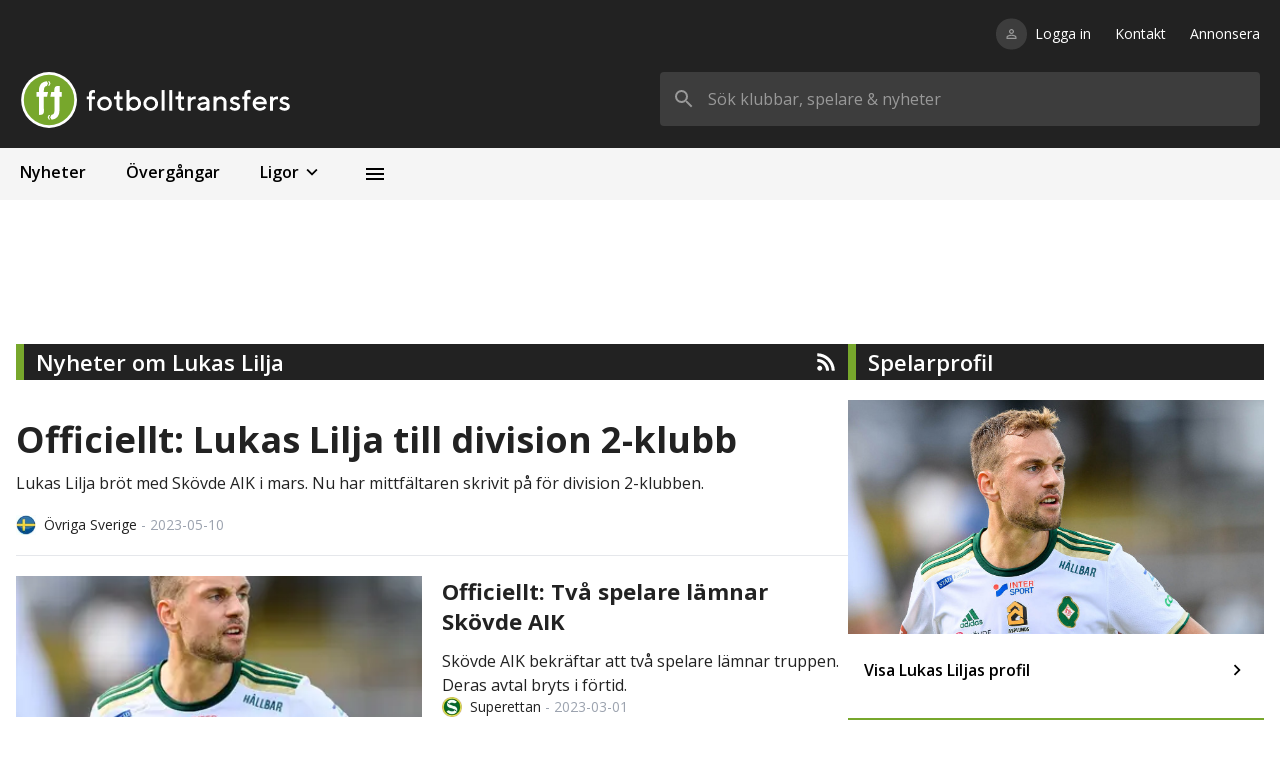

--- FILE ---
content_type: application/javascript; charset=UTF-8
request_url: https://fotbolltransfers.com/_next/static/chunks/3108-f21b5f11cfc4e223.js
body_size: 4637
content:
(self.webpackChunk_N_E=self.webpackChunk_N_E||[]).push([[3108],{1990:function(e,t,r){"use strict";var n=r(5893),i=r(4184),a=r.n(i),o=r(5675);r(7294);t.Z=function(e){return(0,n.jsxs)("footer",{className:a()(["flex","items-center"]),children:[e.leaugeIcon?(0,n.jsx)(o.default,{src:e.leaugeIcon,alt:e.leagueName,width:20,height:20}):(0,n.jsx)("div",{className:a()("min-w-[20px]","min-h-[20px]","h-[20px]","w-[20px]","bg-black","rounded-full")}),(0,n.jsxs)("p",{className:a()(["ml-2","text-text-primary","text-sm"]),children:[e.leagueName,(0,n.jsxs)("span",{className:a()("text-gray-400","text-sm"),children:[" ","- ",e.date]})]})]})}},3605:function(e,t,r){"use strict";var n=r(5893),i=r(4184),a=r.n(i),o=r(1664),s=(r(7294),r(3741)),l=r.n(s),c=r(5675),u=r(2219);t.Z=function(e){return(0,n.jsx)(o.default,{href:e.href,passHref:!0,children:(0,n.jsxs)("a",{className:a()([l().article,"cursor-pointer"]),children:[e.bubbleText&&(0,n.jsxs)("div",{className:a()(["mb-2"]),children:[(0,n.jsx)("p",{className:a()(["bg-green","p-5","text-white","font-semibold"]),children:e.bubbleText}),(0,n.jsx)("div",{className:a()(["w-[30px]","h-[30px]"],"bg-green","ml-12","overflow-hidden"),children:(0,n.jsx)("div",{className:a()(["w-[50px]","h-[30px]","bg-white","transform","rotate-45","-translate-x-1/3","translate-y-1/3"])})})]}),(0,n.jsx)("div",{className:a()("relative",l().image),children:(0,n.jsx)(c.default,{layout:"fill",sizes:(0,u.G)({mobile:"100vw",tablet:"15vw",desktop:"15vw"}),className:"object-cover",src:e.imageSrc,alt:e.imageAlt})}),(0,n.jsx)("div",{className:a()(["bg-black-lightest","pt-5","px-5","pb-10"]),children:(0,n.jsx)("h3",{className:a()(["text-xl","font-bold","leading-snug"]),children:e.text})})]})})}},2066:function(e,t,r){"use strict";r.d(t,{Z:function(){return w}});var n=r(5893),i=(r(7294),r(4184)),a=r.n(i),o=r(5675),s=r(1664),l=r(1901),c=r(1223),u=r(2219),f=r(907),d=r(9112),p=r(8660),h=r(1990),m=r(3741),v=r.n(m),g=function(e){var t=e.article.leagueLogo?"".concat("https://ft-images.fra1.cdn.digitaloceanspaces.com").concat(e.article.leagueLogo):(0,l.Ai)(e.article.categoriesId)||null,r=function(t){var r=t.children;return e.article.impression?(0,n.jsx)(d.Z,{impression:e.article.impression,children:r}):(0,n.jsx)(n.Fragment,{children:r})};return(0,n.jsx)(r,{children:(0,n.jsx)(s.default,{href:"/nyheter/".concat((0,f.Z)(e.article.title),"/").concat(e.article.id),passHref:!0,children:(0,n.jsx)("a",{children:(0,n.jsxs)("article",{className:a()([v().article,"cursor-pointer"]),children:[e.article.imageLarge?(0,n.jsx)("div",{className:a()("relative",v().image),children:(0,n.jsx)(o.default,{layout:"fill",sizes:(0,u.G)({mobile:"100vw",tablet:"50vw",desktop:"75vw"}),className:"object-cover",src:"".concat("https://ft-images.fra1.cdn.digitaloceanspaces.com").concat(e.article.imageLarge),alt:"Artikelbild"})}):(0,n.jsx)(p.Z,{width:"100%",height:380}),(0,n.jsx)("h2",{className:a()(["mt-5","text-3xl","md:text-4xl","font-bold","text-text-primary","line-clamp-2","pb-[0.08em]"]),children:e.article.titleShort||e.article.title}),(0,n.jsx)("p",{className:a()(["mt-2","text-text-primary","mb-5","line-clamp-3"]),children:e.article.excerpt}),(0,n.jsx)(h.Z,{leaugeIcon:t,leagueName:e.article.categoriesName,date:(0,c.SC)(e.article.date,{later:{excludeTime:!0}})})]})})})})},x=function(e){var t=e.article.leagueLogo?"".concat("https://ft-images.fra1.cdn.digitaloceanspaces.com").concat(e.article.leagueLogo):(0,l.Ai)(e.article.categoriesId)||null;return(0,n.jsx)(s.default,{href:"/nyheter/".concat((0,f.Z)(e.article.title),"/").concat(e.article.id),passHref:!0,children:(0,n.jsx)("a",{children:(0,n.jsxs)("article",{className:a()([v().article,"cursor-pointer","grid","grid-cols-2","gap-5"]),children:[e.article.imageLarge?(0,n.jsx)("div",{className:a()("relative col-span-1",v().image),children:(0,n.jsx)(o.default,{layout:"fill",sizes:(0,u.G)({mobile:"25vw",tablet:"25vw",desktop:"25vw"}),className:"object-cover",src:"".concat("https://ft-images.fra1.cdn.digitaloceanspaces.com").concat(e.article.imageLarge),alt:"Artikelbild"})}):(0,n.jsx)(p.Z,{width:"100%",height:192}),(0,n.jsxs)("div",{className:a()(["flex","flex-col","col-span-1"]),children:[(0,n.jsx)("h2",{className:a()(["text-xl","font-bold","text-text-primary","line-clamp-2","pb-[0.04em]","leading-snug"]),children:e.article.titleShort||e.article.title}),(0,n.jsx)("p",{className:a()(["mt-3","text-text-primary","line-clamp-3"]),children:e.article.excerpt}),(0,n.jsx)("div",{className:a()(["mt-auto"]),children:(0,n.jsx)(h.Z,{leaugeIcon:t,leagueName:e.article.categoriesName,date:(0,c.SC)(e.article.date,{later:{excludeTime:!0}})})})]})]})})})},b=function(e){var t="16:9"!==e.ratio,r=e.article.leagueLogo?"".concat("https://ft-images.fra1.cdn.digitaloceanspaces.com").concat(e.article.leagueLogo):(0,l.Ai)(e.article.categoriesId)||null;return(0,n.jsx)(s.default,{href:"/nyheter/".concat((0,f.Z)(e.article.title),"/").concat(e.article.id),passHref:!0,children:(0,n.jsx)("a",{children:(0,n.jsxs)("article",{className:a()([v().article,"cursor-pointer","flex","gap-5"]),children:[!e.hideImage&&(e.article.imageLarge?(0,n.jsx)("div",{className:a()({"max-w-[80px]":t,"max-w-[142px]":!t},["relative","flex-1","h-[80px]"]),children:(0,n.jsx)(o.default,{layout:"fill",sizes:(0,u.G)({mobile:"15vw",tablet:"15vw",desktop:"15vw"}),className:"object-cover",src:"".concat("https://ft-images.fra1.cdn.digitaloceanspaces.com").concat(e.article.imageLarge),alt:"Artikelbild"})}):(0,n.jsx)(p.Z,{width:t?80:142,height:80})),(0,n.jsxs)("div",{className:a()(["flex","flex-col","flex-1"]),children:[(0,n.jsx)("h2",{className:a()(["text-base","font-bold","text-text-primary","line-clamp-2","mb-2","pb-[0.04em]"]),children:e.article.titleShort||e.article.title}),(0,n.jsx)("div",{className:a()(["mt-auto"]),children:(0,n.jsx)(h.Z,{leaugeIcon:r,leagueName:e.article.categoriesName,date:(0,c.SC)(e.article.date,{later:{excludeTime:!0}})})})]})]})})})};function y(){return(y=Object.assign||function(e){for(var t=1;t<arguments.length;t++){var r=arguments[t];for(var n in r)Object.prototype.hasOwnProperty.call(r,n)&&(e[n]=r[n])}return e}).apply(this,arguments)}var w=function(e){var t=y({},e);return"small"===t.type?(0,n.jsx)(b,{hideImage:t.hideImage,article:t.article,ratio:t.ratio}):"medium"===t.type?(0,n.jsx)(x,{article:t.article}):(0,n.jsx)(g,{article:t.article})}},2695:function(e,t,r){"use strict";var n=r(5893),i=r(4184),a=r.n(i),o=(r(7294),r(9841));t.Z=function(e){var t=(0,o.qD)().isApp;return(0,n.jsxs)("div",{className:a()("flex","md:gap-5","w-full","mt-5",{"mt-0":t}),children:[(0,n.jsx)("section",{className:a()("flex-[2]"),children:e.left}),(0,n.jsx)("section",{className:a()("flex-1","hidden","md:block","min-w-[300px]"),children:e.right})]})}},720:function(e,t,r){"use strict";r.d(t,{Z:function(){return u}});var n=r(5893),i=r(7294),a=r(4021);function o(e,t){(null==t||t>e.length)&&(t=e.length);for(var r=0,n=new Array(t);r<t;r++)n[r]=e[r];return n}function s(e,t){return function(e){if(Array.isArray(e))return e}(e)||function(e,t){var r=null==e?null:"undefined"!==typeof Symbol&&e[Symbol.iterator]||e["@@iterator"];if(null!=r){var n,i,a=[],o=!0,s=!1;try{for(r=r.call(e);!(o=(n=r.next()).done)&&(a.push(n.value),!t||a.length!==t);o=!0);}catch(l){s=!0,i=l}finally{try{o||null==r.return||r.return()}finally{if(s)throw i}}return a}}(e,t)||function(e,t){if(!e)return;if("string"===typeof e)return o(e,t);var r=Object.prototype.toString.call(e).slice(8,-1);"Object"===r&&e.constructor&&(r=e.constructor.name);if("Map"===r||"Set"===r)return Array.from(r);if("Arguments"===r||/^(?:Ui|I)nt(?:8|16|32)(?:Clamped)?Array$/.test(r))return o(e,t)}(e,t)||function(){throw new TypeError("Invalid attempt to destructure non-iterable instance.\\nIn order to be iterable, non-array objects must have a [Symbol.iterator]() method.")}()}function l(e,t){(null==t||t>e.length)&&(t=e.length);for(var r=0,n=new Array(t);r<t;r++)n[r]=e[r];return n}function c(e,t){return function(e){if(Array.isArray(e))return e}(e)||function(e,t){var r=null==e?null:"undefined"!==typeof Symbol&&e[Symbol.iterator]||e["@@iterator"];if(null!=r){var n,i,a=[],o=!0,s=!1;try{for(r=r.call(e);!(o=(n=r.next()).done)&&(a.push(n.value),!t||a.length!==t);o=!0);}catch(l){s=!0,i=l}finally{try{o||null==r.return||r.return()}finally{if(s)throw i}}return a}}(e,t)||function(e,t){if(!e)return;if("string"===typeof e)return l(e,t);var r=Object.prototype.toString.call(e).slice(8,-1);"Object"===r&&e.constructor&&(r=e.constructor.name);if("Map"===r||"Set"===r)return Array.from(r);if("Arguments"===r||/^(?:Ui|I)nt(?:8|16|32)(?:Clamped)?Array$/.test(r))return l(e,t)}(e,t)||function(){throw new TypeError("Invalid attempt to destructure non-iterable instance.\\nIn order to be iterable, non-array objects must have a [Symbol.iterator]() method.")}()}var u=function(e){var t=(0,i.useRef)(null),r=c(function(e){var t=arguments.length>1&&void 0!==arguments[1]?arguments[1]:0,r=(0,i.useState)([!1,"above"]),n=r[0],a=r[1];return(0,i.useEffect)((function(){var r=new IntersectionObserver((function(e){var t=s(e,1)[0],r=t.boundingClientRect.top<0?"above":"below";a([t.isIntersecting,r])}),{rootMargin:"".concat(t,"px")});return e.current&&r.observe(e.current),function(){e.current&&r.unobserve(e.current)}}),[]),n}(t,e.rootMargin||0),2),o=r[0],l=r[1];return(0,a.Z)((function(){o?e.onAppear(l):e.onDisappear(l)}),[o]),(0,n.jsx)("div",{ref:t,children:e.children})}},8660:function(e,t,r){"use strict";var n=r(5893),i=r(4184),a=r.n(i);t.Z=function(e){return(0,n.jsx)("div",{style:{width:e.width,height:e.height,minWidth:e.width,minHeight:e.height},className:a()("bg-gray-200")})}},1588:function(e,t,r){"use strict";r.d(t,{fq:function(){return a},SY:function(){return o},a3:function(){return s},Ik:function(){return l},Az:function(){return c},Bj:function(){return u}});var n=r(5471),i=r(1963),a=function(e){return function(){return(0,i.P)("/news/list/".concat(e))}},o=function(e){return function(){var t="/news/".concat(e,"/tags");return(0,i.P)(t)}},s=function(e){var t="/news/start",r=new URLSearchParams;return(null===e||void 0===e?void 0:e.limit)&&r.append("limit",String(e.limit)),(null===e||void 0===e?void 0:e.offset)&&r.append("offset",String(e.offset)),(null===e||void 0===e?void 0:e.after)&&r.append("after",e.after),r.toString()&&(t="".concat(t,"?").concat(r)),(0,i.P)(t)},l=function(e){var t="/news/list",r=new URLSearchParams;return(null===e||void 0===e?void 0:e.limit)&&r.append("limit",String(e.limit)),(null===e||void 0===e?void 0:e.offset)&&r.append("offset",String(e.offset)),(null===e||void 0===e?void 0:e.after)&&r.append("after",e.after),(null===e||void 0===e?void 0:e.category)&&r.append("category",String(e.category)),r.toString()&&(t="".concat(t,"?").concat(r)),(0,i.P)(t)},c=function(e){return(0,i.i)("/news/".concat(e,"/viewed"))},u=function(e){var t="/profiles/feed",r=new URLSearchParams;return(null===e||void 0===e?void 0:e.limit)&&r.append("limit",String(e.limit)),(null===e||void 0===e?void 0:e.offset)&&r.append("offset",String(e.offset)),r.toString()&&(t="".concat(t,"?").concat(r)),n.Z.get(t)}},1783:function(e,t,r){"use strict";r.d(t,{mx:function(){return n},Q:function(){return i}});var n="S",i=function(e,t,r,i){var a=new Date(e.setHours(0,0,0,0)),o=a.getTime()<=t.getTime(),s=i===n?"Svenska transferf\xf6nstret":"Europeiska transferf\xf6nstret";if(o){var l=t.getTime()-a.getTime(),c=Math.floor(l/864e5);if(c>0)return"".concat(s," \xf6ppnar om ").concat(c," dag").concat(c>1?"ar":"");if(0===c)return"".concat(s," \xf6ppnar idag")}var u=r.getTime()-a.getTime(),f=Math.floor(u/864e5);return f>0?"".concat(s," st\xe4nger om ").concat(f," dag").concat(f>1?"ar":""):0===f?"".concat(s," st\xe4nger idag"):"".concat(s," st\xe4ngde f\xf6r ").concat(-f," dag").concat(f<-1?"ar":""," sedan")}},7407:function(e,t,r){"use strict";function n(e,t,r){return t in e?Object.defineProperty(e,t,{value:r,enumerable:!0,configurable:!0,writable:!0}):e[t]=r,e}r.d(t,{n:function(){return i}});var i=function(e){window.history.replaceState(function(e){for(var t=1;t<arguments.length;t++){var r=null!=arguments[t]?arguments[t]:{},i=Object.keys(r);"function"===typeof Object.getOwnPropertySymbols&&(i=i.concat(Object.getOwnPropertySymbols(r).filter((function(e){return Object.getOwnPropertyDescriptor(r,e).enumerable})))),i.forEach((function(t){n(e,t,r[t])}))}return e}({},window.history.state,{as:e,url:e}),"",e)}},3741:function(e){e.exports={article:"styles_article__OqCS3",image:"styles_image__ME8gy"}},7761:function(e,t,r){"use strict";Object.defineProperty(t,"__esModule",{value:!0});var n=function(){function e(e,t){for(var r=0;r<t.length;r++){var n=t[r];n.enumerable=n.enumerable||!1,n.configurable=!0,"value"in n&&(n.writable=!0),Object.defineProperty(e,n.key,n)}}return function(t,r,n){return r&&e(t.prototype,r),n&&e(t,n),t}}(),i=r(7294),a=s(i),o=s(r(5697));function s(e){return e&&e.__esModule?e:{default:e}}var l=function(e){function t(e){!function(e,t){if(!(e instanceof t))throw new TypeError("Cannot call a class as a function")}(this,t);var r=function(e,t){if(!e)throw new ReferenceError("this hasn't been initialised - super() hasn't been called");return!t||"object"!==typeof t&&"function"!==typeof t?e:t}(this,(t.__proto__||Object.getPrototypeOf(t)).call(this,e));return r.scrollListener=r.scrollListener.bind(r),r.eventListenerOptions=r.eventListenerOptions.bind(r),r.mousewheelListener=r.mousewheelListener.bind(r),r}return function(e,t){if("function"!==typeof t&&null!==t)throw new TypeError("Super expression must either be null or a function, not "+typeof t);e.prototype=Object.create(t&&t.prototype,{constructor:{value:e,enumerable:!1,writable:!0,configurable:!0}}),t&&(Object.setPrototypeOf?Object.setPrototypeOf(e,t):e.__proto__=t)}(t,e),n(t,[{key:"componentDidMount",value:function(){this.pageLoaded=this.props.pageStart,this.options=this.eventListenerOptions(),this.attachScrollListener()}},{key:"componentDidUpdate",value:function(){if(this.props.isReverse&&this.loadMore){var e=this.getParentElement(this.scrollComponent);e.scrollTop=e.scrollHeight-this.beforeScrollHeight+this.beforeScrollTop,this.loadMore=!1}this.attachScrollListener()}},{key:"componentWillUnmount",value:function(){this.detachScrollListener(),this.detachMousewheelListener()}},{key:"isPassiveSupported",value:function(){var e=!1,t={get passive(){e=!0}};try{document.addEventListener("test",null,t),document.removeEventListener("test",null,t)}catch(r){}return e}},{key:"eventListenerOptions",value:function(){var e=this.props.useCapture;return this.isPassiveSupported()&&(e={useCapture:this.props.useCapture,passive:!0}),e}},{key:"setDefaultLoader",value:function(e){this.defaultLoader=e}},{key:"detachMousewheelListener",value:function(){var e=window;!1===this.props.useWindow&&(e=this.scrollComponent.parentNode),e.removeEventListener("mousewheel",this.mousewheelListener,this.options?this.options:this.props.useCapture)}},{key:"detachScrollListener",value:function(){var e=window;!1===this.props.useWindow&&(e=this.getParentElement(this.scrollComponent)),e.removeEventListener("scroll",this.scrollListener,this.options?this.options:this.props.useCapture),e.removeEventListener("resize",this.scrollListener,this.options?this.options:this.props.useCapture)}},{key:"getParentElement",value:function(e){var t=this.props.getScrollParent&&this.props.getScrollParent();return null!=t?t:e&&e.parentNode}},{key:"filterProps",value:function(e){return e}},{key:"attachScrollListener",value:function(){var e=this.getParentElement(this.scrollComponent);if(this.props.hasMore&&e){var t=window;!1===this.props.useWindow&&(t=e),t.addEventListener("mousewheel",this.mousewheelListener,this.options?this.options:this.props.useCapture),t.addEventListener("scroll",this.scrollListener,this.options?this.options:this.props.useCapture),t.addEventListener("resize",this.scrollListener,this.options?this.options:this.props.useCapture),this.props.initialLoad&&this.scrollListener()}}},{key:"mousewheelListener",value:function(e){1!==e.deltaY||this.isPassiveSupported()||e.preventDefault()}},{key:"scrollListener",value:function(){var e=this.scrollComponent,t=window,r=this.getParentElement(e),n=void 0;if(this.props.useWindow){var i=document.documentElement||document.body.parentNode||document.body,a=void 0!==t.pageYOffset?t.pageYOffset:i.scrollTop;n=this.props.isReverse?a:this.calculateOffset(e,a)}else n=this.props.isReverse?r.scrollTop:e.scrollHeight-r.scrollTop-r.clientHeight;n<Number(this.props.threshold)&&e&&null!==e.offsetParent&&(this.detachScrollListener(),this.beforeScrollHeight=r.scrollHeight,this.beforeScrollTop=r.scrollTop,"function"===typeof this.props.loadMore&&(this.props.loadMore(this.pageLoaded+=1),this.loadMore=!0))}},{key:"calculateOffset",value:function(e,t){return e?this.calculateTopPosition(e)+(e.offsetHeight-t-window.innerHeight):0}},{key:"calculateTopPosition",value:function(e){return e?e.offsetTop+this.calculateTopPosition(e.offsetParent):0}},{key:"render",value:function(){var e=this,t=this.filterProps(this.props),r=t.children,n=t.element,i=t.hasMore,o=(t.initialLoad,t.isReverse),s=t.loader,l=(t.loadMore,t.pageStart,t.ref),c=(t.threshold,t.useCapture,t.useWindow,t.getScrollParent,function(e,t){var r={};for(var n in e)t.indexOf(n)>=0||Object.prototype.hasOwnProperty.call(e,n)&&(r[n]=e[n]);return r}(t,["children","element","hasMore","initialLoad","isReverse","loader","loadMore","pageStart","ref","threshold","useCapture","useWindow","getScrollParent"]));c.ref=function(t){e.scrollComponent=t,l&&l(t)};var u=[r];return i&&(s?o?u.unshift(s):u.push(s):this.defaultLoader&&(o?u.unshift(this.defaultLoader):u.push(this.defaultLoader))),a.default.createElement(n,c,u)}}]),t}(i.Component);l.propTypes={children:o.default.node.isRequired,element:o.default.node,hasMore:o.default.bool,initialLoad:o.default.bool,isReverse:o.default.bool,loader:o.default.node,loadMore:o.default.func.isRequired,pageStart:o.default.number,ref:o.default.func,getScrollParent:o.default.func,threshold:o.default.number,useCapture:o.default.bool,useWindow:o.default.bool},l.defaultProps={element:"div",hasMore:!1,initialLoad:!0,pageStart:0,ref:null,threshold:250,useWindow:!0,isReverse:!1,useCapture:!1,loader:null,getScrollParent:null},t.default=l,e.exports=t.default},246:function(e,t,r){e.exports=r(7761)}}]);
//# sourceMappingURL=3108-f21b5f11cfc4e223.js.map

--- FILE ---
content_type: application/javascript; charset=UTF-8
request_url: https://fotbolltransfers.com/_next/static/chunks/pages/rss/%5Bslug%5D/%5Bid%5D-4b47c0130a3d32e7.js
body_size: -131
content:
(self.webpackChunk_N_E=self.webpackChunk_N_E||[]).push([[7098],{136:function(n,u,_){(window.__NEXT_P=window.__NEXT_P||[]).push(["/rss/[slug]/[id]",function(){return _(3759)}])},3759:function(n,u,_){"use strict";_.r(u),_.d(u,{__N_SSP:function(){return r}});var r=!0;u.default=function(){return""}}},function(n){n.O(0,[9774,2888,179],(function(){return u=136,n(n.s=u);var u}));var u=n.O();_N_E=u}]);
//# sourceMappingURL=[id]-4b47c0130a3d32e7.js.map

--- FILE ---
content_type: application/javascript; charset=UTF-8
request_url: https://fotbolltransfers.com/_next/static/chunks/pages/spelare/%5Bslug%5D/%5Bid%5D/nyheter-fd2b148af444a70d.js
body_size: 3380
content:
(self.webpackChunk_N_E=self.webpackChunk_N_E||[]).push([[4738],{9624:function(e,n,r){(window.__NEXT_P=window.__NEXT_P||[]).push(["/spelare/[slug]/[id]/nyheter",function(){return r(3992)}])},3605:function(e,n,r){"use strict";var t=r(5893),a=r(4184),s=r.n(a),i=r(1664),l=(r(7294),r(3741)),c=r.n(l),o=r(5675),d=r(2219);n.Z=function(e){return(0,t.jsx)(i.default,{href:e.href,passHref:!0,children:(0,t.jsxs)("a",{className:s()([c().article,"cursor-pointer"]),children:[e.bubbleText&&(0,t.jsxs)("div",{className:s()(["mb-2"]),children:[(0,t.jsx)("p",{className:s()(["bg-green","p-5","text-white","font-semibold"]),children:e.bubbleText}),(0,t.jsx)("div",{className:s()(["w-[30px]","h-[30px]"],"bg-green","ml-12","overflow-hidden"),children:(0,t.jsx)("div",{className:s()(["w-[50px]","h-[30px]","bg-white","transform","rotate-45","-translate-x-1/3","translate-y-1/3"])})})]}),(0,t.jsx)("div",{className:s()("relative",c().image),children:(0,t.jsx)(o.default,{layout:"fill",sizes:(0,d.G)({mobile:"100vw",tablet:"15vw",desktop:"15vw"}),className:"object-cover",src:e.imageSrc,alt:e.imageAlt})}),(0,t.jsx)("div",{className:s()(["bg-black-lightest","pt-5","px-5","pb-10"]),children:(0,t.jsx)("h3",{className:s()(["text-xl","font-bold","leading-snug"]),children:e.text})})]})})}},7689:function(e,n,r){"use strict";var t=r(5893),a=r(4184),s=r.n(a),i=r(246),l=r.n(i),c=r(5399),o=r(632),d=r(7903),u=r(2066),m=r(2791);n.Z=function(e){return(0,t.jsxs)(l(),{hasMore:!e.hasReachedEnd,pageStart:0,loadMore:e.onReachEnd,children:[(0,t.jsx)(m.Z,{label:e.sectionHeader,rssFeed:e.rssFeed}),e.news.map((function(e,n){var r=n%6===0&&0!==n,a=n%3===0?"large":"medium";return(0,t.jsxs)("div",{className:s()(["py-5","border-b"]),children:[r&&(0,t.jsx)("div",{className:s()("mb-5"),children:(0,t.jsx)(d.Z,{id:c.ZP.dynamic_desktop,codeReplaceAll:function(){return{tagId:"fotbolltransfers_mpu_".concat((0,o.M)(1,Math.pow(10,6)))}}})}),(0,t.jsx)(u.Z,{type:a,article:e})]},"".concat(e.id,"-").concat(n))})),e.news.length<1&&(0,t.jsx)("h2",{className:s()("text-lg","mt-5"),children:"Inga nyheter att visa"})]})}},7631:function(e,n,r){"use strict";var t=r(5893),a=r(4184),s=r.n(a),i=r(246),l=r.n(i),c=r(5399),o=r(336),d=r(7903),u=r(2066),m=r(1344),f=r(1430),h=r(6073),p=r(2791);n.Z=function(e){var n=function(e,n){var r=n%8===0&&n>0,a=n%4===0?"large":"small";return(0,t.jsxs)("div",{className:s()(["py-5","border-b"]),children:[r&&(0,t.jsx)("div",{className:s()("mb-5"),children:(0,t.jsx)(d.Z,{id:c.ZP.dynamic_mobile,codeReplaceAll:function(){return{tagId:(0,o.M)()}}})}),(0,t.jsx)(u.Z,{type:a,article:e})]},"".concat(e.id,"-").concat(n))};return(0,t.jsxs)(l(),{hasMore:!0,pageStart:0,loadMore:e.onReachEnd,children:[(0,t.jsx)(m.Z,{horizontalMargin:!0,opposite:!0,children:(0,t.jsx)(p.Z,{label:e.sectionHeader,rssFeed:e.rssFeed})}),e.news.slice(0,4).map(n),e.news.length<1&&(0,t.jsx)("h2",{className:s()("text-lg","mt-5"),children:"Inga nyheter att visa"}),(0,t.jsx)(m.Z,{horizontalMargin:!0,opposite:!0,children:(0,t.jsx)(p.Z,{label:e.sectionLabel||"Profil"})}),e.profileImage&&(0,t.jsxs)(t.Fragment,{children:[(0,t.jsx)("div",{className:s()(["mb-5"])}),(0,t.jsx)(f.Z,{size:"small",imgSrc:e.profileImage,imageStyle:e.profileImageStyle})]}),e.linkText&&e.linkUrl&&(0,t.jsx)(h.Z,{label:e.linkText,href:e.linkUrl}),(0,t.jsx)("div",{className:s()("my-5"),children:(0,t.jsx)(d.Z,{id:c.ZP.showheroes_intext})}),e.news.slice(4,8).map(n),e.news.length>=8&&(0,t.jsx)("div",{className:s()("my-5"),children:(0,t.jsx)(d.Z,{id:c.sp[0]})}),(0,t.jsx)("div",{className:s()(["mb-5"])}),e.news.slice(8).map(n),(0,t.jsx)("div",{className:s()(["mb-5"])})]})}},5808:function(e,n,r){"use strict";var t=r(5893),a=r(4184),s=r.n(a),i=r(5399),l=r(1783),c=r(7903),o=r(3605),d=r(1430),u=r(6073),m=r(2791);n.Z=function(e){var n,r;return(0,t.jsxs)(t.Fragment,{children:[(0,t.jsx)(m.Z,{label:e.sectionLabel||"Profil"}),e.profileImage&&(0,t.jsxs)(t.Fragment,{children:[(0,t.jsx)("div",{className:s()(["mb-5"])}),(0,t.jsx)(d.Z,{size:"small",imgSrc:e.profileImage,imageStyle:e.profileImageStyle}),(0,t.jsx)("div",{className:s()(["mb-2"])})]}),e.linkText&&e.linkUrl&&(0,t.jsx)(u.Z,{label:e.linkText,href:e.linkUrl}),(0,t.jsx)("div",{className:s()(["mb-5"])}),(0,t.jsx)(o.Z,{href:"/nyheter/nar-oppnar-och-stanger-transferfonstret/1468",text:"N\xe4r \xf6ppnar och st\xe4nger transferf\xf6nstret? Se alla datum f\xf6r 93 l\xe4nder.",bubbleText:l.Q(new Date,new Date((null===e||void 0===e||null===(n=e.transferWindow)||void 0===n?void 0:n.open)||0),new Date((null===e||void 0===e||null===(r=e.transferWindow)||void 0===r?void 0:r.close)||0),l.mx),imageSrc:"".concat("https://ft-images.fra1.cdn.digitaloceanspaces.com","/uploads/images/news/1580518483/528x300.jpg"),imageAlt:"Transferf\xf6nstret"}),(0,t.jsx)("div",{className:s()(["mb-5"])}),(0,t.jsx)(c.Z,{id:i.ZP.showheroes_intext}),(0,t.jsx)("div",{className:s()(["mb-5"])}),(0,t.jsx)(o.Z,{href:"/spelare/dyraste-spelarna",text:"Dyraste spelarna i Sverige och Europa - se hela listan!",imageSrc:"/push/expensive.jpg",imageAlt:"Spelare"}),(0,t.jsx)("div",{className:s()(["mb-5"])}),(0,t.jsx)(o.Z,{href:"/nyheter/utbildningsbidrag-och-solidaritetsersattning/4896",text:"Allt du beh\xf6ver veta om utbildningsbidrag och solidaritetsers\xe4ttning.",imageSrc:"/push/edu.jpg",imageAlt:"Spelare"}),(0,t.jsx)("div",{className:s()(["mb-5"])})]})}},3992:function(e,n,r){"use strict";r.r(n),r.d(n,{__N_SSP:function(){return I}});var t=r(4051),a=r.n(t),s=r(5893),i=r(4184),l=r.n(i),c=r(9008),o=r(7294),d=r(7903),u=r(1344),m=r(3568),f=r(6102),h=r(2695),p=r(840),x=r(3680),g=r(7689),j=r(7631),v=r(5808),b=r(8125),Z=r(5399),y=r(146),w=r(8039),N=r(1981),S=r(1537),_=r(907),T=r(7624);function k(e,n){(null==n||n>e.length)&&(n=e.length);for(var r=0,t=new Array(n);r<n;r++)t[r]=e[r];return t}function P(e,n,r,t,a,s,i){try{var l=e[s](i),c=l.value}catch(o){return void r(o)}l.done?n(c):Promise.resolve(c).then(t,a)}function E(e){return function(e){if(Array.isArray(e))return k(e)}(e)||function(e){if("undefined"!==typeof Symbol&&null!=e[Symbol.iterator]||null!=e["@@iterator"])return Array.from(e)}(e)||function(e,n){if(!e)return;if("string"===typeof e)return k(e,n);var r=Object.prototype.toString.call(e).slice(8,-1);"Object"===r&&e.constructor&&(r=e.constructor.name);if("Map"===r||"Set"===r)return Array.from(r);if("Arguments"===r||/^(?:Ui|I)nt(?:8|16|32)(?:Clamped)?Array$/.test(r))return k(e,n)}(e)||function(){throw new TypeError("Invalid attempt to spread non-iterable instance.\\nIn order to be iterable, non-array objects must have a [Symbol.iterator]() method.")}()}var I=!0;n.default=function(e){var n=e.player,r=e.profileImage,t=(0,o.useState)(e.news),i=t[0],k=t[1],I=(0,o.useState)(0),A=I[0],F=I[1],U=(0,o.useState)(e.news.length<20),M=U[0],R=U[1],H="/spelare/".concat((0,_.Z)(n.name),"/").concat(n.id),O="Visa ".concat((0,w.Z)(n.name)," profil"),z=function(){var e,r=(e=a().mark((function e(){var r;return a().wrap((function(e){for(;;)switch(e.prev=e.next){case 0:if(!M){e.next=2;break}return e.abrupt("return");case 2:return e.next=4,(0,y.xe)(String(n.id),{limit:20,offset:A});case 4:(r=e.sent.data).length<1&&R(!0),F(A+20),k(E(i).concat(E(r)));case 8:case"end":return e.stop()}}),e)})),function(){var n=this,r=arguments;return new Promise((function(t,a){var s=e.apply(n,r);function i(e){P(s,t,a,i,l,"next",e)}function l(e){P(s,t,a,i,l,"throw",e)}i(void 0)}))});return function(){return r.apply(this,arguments)}}(),q=(0,T.Z)();return(0,s.jsx)(N.$.Provider,{value:e.ads,children:(0,s.jsxs)(S.Q,{value:e.deviceType,children:[(0,s.jsx)(p.pU,{lessThan:"md",children:(0,s.jsx)(d.Z,{id:Z.ZP.full_page_mobile})}),(0,s.jsx)(p.pU,{greaterThanOrEqual:"md",children:(0,s.jsx)(d.Z,{id:Z.ZP.full_page_desktop})}),(0,s.jsxs)(s.Fragment,{children:[(0,s.jsxs)(c.default,{children:[(0,s.jsxs)("title",{children:["Nyheter om ",e.player.name," - Fotbolltransfers"]}),(0,s.jsx)("meta",{name:"description",content:"Fotbolltransfers ger dig de senaste nyheterna om ".concat(e.player.name,". H\xe5ll dig uppdaterad om ").concat(e.player.name," och nyheter inom fotbollsv\xe4rlden h\xe4r!")}),(0,s.jsx)("link",{rel:"canonical",href:q})]}),(0,s.jsx)(u.Z,{children:(0,s.jsx)(x.Z,{})}),(0,s.jsxs)(u.Z,{horizontalMargin:!0,children:[(0,s.jsx)(f.Z,{top:(0,s.jsxs)(s.Fragment,{children:[(0,s.jsx)(p.pU,{greaterThanOrEqual:"panorama",children:(0,s.jsx)(d.Z,{id:Z.ZP.panorama_1})}),(0,s.jsx)(p.pU,{lessThan:"panorama",children:(0,s.jsx)(d.Z,{id:Z.ZP.mobile_1})})]}),right:(0,s.jsxs)(b.Z,{children:[(0,s.jsx)(d.Z,{id:Z.ZP.tws_1}),(0,s.jsx)("div",{className:l()("mb-5")}),(0,s.jsx)(d.Z,{id:Z.ZP.tws_2})]}),main:(0,s.jsx)(h.Z,{left:(0,s.jsxs)(s.Fragment,{children:[(0,s.jsx)(p.pU,{greaterThanOrEqual:"md",children:(0,s.jsx)(g.Z,{news:i,sectionHeader:"Nyheter om ".concat(n.name),onReachEnd:z,hasReachedEnd:M,rssFeed:"/rss/spelare/".concat(n.id)})}),(0,s.jsx)(p.pU,{lessThan:"md",children:(0,s.jsx)(j.Z,{news:i,sectionHeader:"Nyheter om ".concat(n.name),sectionLabel:"Spelarprofil",linkText:O,linkUrl:H,profileImage:r,onReachEnd:z,hasReachedEnd:M,rssFeed:"/rss/spelare/".concat(n.id)})})]}),right:(0,s.jsx)(v.Z,{linkText:O,linkUrl:H,profileImage:r,sectionLabel:"Spelarprofil",transferWindow:e.transferWindow})})}),(0,s.jsx)(m.Z,{})]})]})]})})}},146:function(e,n,r){"use strict";r.d(n,{xe:function(){return s},qu:function(){return i}});var t=r(6215),a=r(1963),s=function(e,n){var r="/players/".concat(e,"/news"),t=new URLSearchParams;return(null===n||void 0===n?void 0:n.limit)&&t.append("limit",String(n.limit)),(null===n||void 0===n?void 0:n.offset)&&t.append("offset",String(n.offset)),t.toString()&&(r="".concat(r,"?").concat(t)),(0,a.P)(r)},i=function(e,n){return(0,a.P)("/players/".concat(e,"/transfers"),{queryParams:(0,t.Q)(n)})}},1783:function(e,n,r){"use strict";r.d(n,{mx:function(){return t},Q:function(){return a}});var t="S",a=function(e,n,r,a){var s=new Date(e.setHours(0,0,0,0)),i=s.getTime()<=n.getTime(),l=a===t?"Svenska transferf\xf6nstret":"Europeiska transferf\xf6nstret";if(i){var c=n.getTime()-s.getTime(),o=Math.floor(c/864e5);if(o>0)return"".concat(l," \xf6ppnar om ").concat(o," dag").concat(o>1?"ar":"");if(0===o)return"".concat(l," \xf6ppnar idag")}var d=r.getTime()-s.getTime(),u=Math.floor(d/864e5);return u>0?"".concat(l," st\xe4nger om ").concat(u," dag").concat(u>1?"ar":""):0===u?"".concat(l," st\xe4nger idag"):"".concat(l," st\xe4ngde f\xf6r ").concat(-u," dag").concat(u<-1?"ar":""," sedan")}},8039:function(e,n,r){"use strict";n.Z=function(e){return"s"!==e[e.length-1]?"".concat(e,"s"):e}},6215:function(e,n,r){"use strict";r.d(n,{Q:function(){return t}});var t=function(e){if(!e)return{};var n={};for(var r in e)null!==e[r]&&void 0!==e[r]&&(n[r]=e[r]);return n}}},function(e){e.O(0,[9774,5445,2013,5990,7769,1207,6552,1430,2888,179],(function(){return n=9624,e(e.s=n);var n}));var n=e.O();_N_E=n}]);
//# sourceMappingURL=nyheter-fd2b148af444a70d.js.map